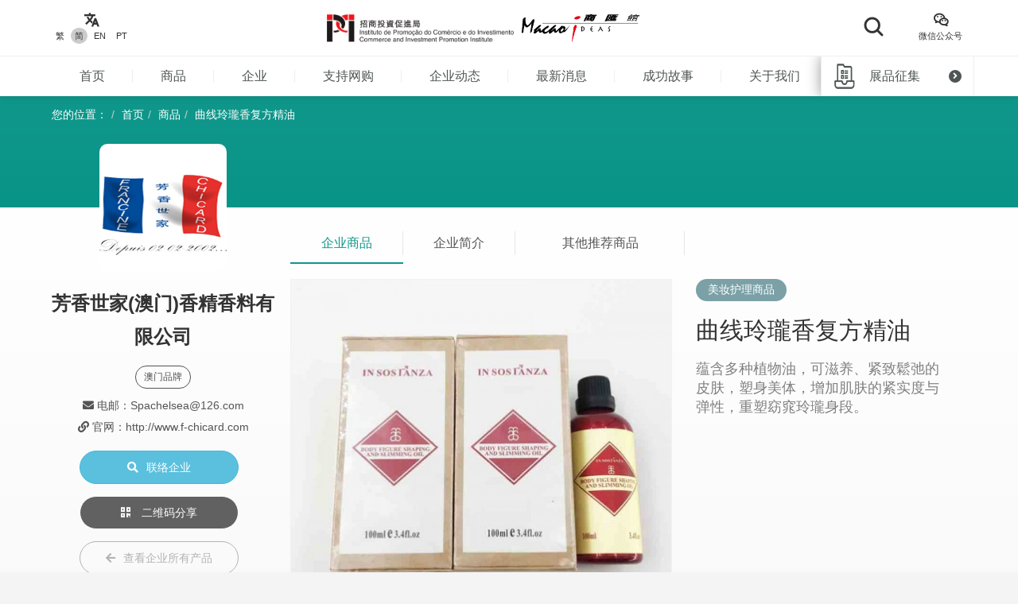

--- FILE ---
content_type: text/html; charset=UTF-8
request_url: https://macaoideas.ipim.gov.mo/cn/product/718
body_size: 12256
content:
<!DOCTYPE html>
<html lang="en" class="lang-cn page-product-detail ">
<head>
<meta charset="utf-8">
<meta http-equiv="X-UA-Compatible" content="IE=edge">
<meta name="viewport" content="width=device-width, initial-scale=1">
<title>曲线玲瓏香复方精油｜商汇馆</title>
<meta name="description" content="蕴含多种植物油，可滋养、紧致鬆弛的皮肤，塑身美体，增加肌肤的紧实度与弹性，重塑窈窕玲瓏身段。">
<meta name="author" content="商汇馆">
<meta name="robots" content="all"/>

<meta property="og:type" content="website"/>
<meta property="og:description" content="蕴含多种植物油，可滋养、紧致鬆弛的皮肤，塑身美体，增加肌肤的紧实度与弹性，重塑窈窕玲瓏身段。"/>
<meta property="og:image" content="https://macaoideas.ipim.gov.mo/uploads/product/202002285e5887ec5c49e.jpg"/>
<meta property="og:image:width" content="200"/>
<meta property="og:image:height" content="200"/>

<link rel="icon" href="https://macaoideas.ipim.gov.mo/themes/front/images/favicon/favicon-64x64.png" type="image/png">
<link href="https://macaoideas.ipim.gov.mo/themes/front/css/style.css?v=20240108" rel="stylesheet">
<link href="https://macaoideas.ipim.gov.mo/themes/front/css/responsive.css?release=20231229" rel="stylesheet">
<!--[if lt IE 9]>
<script src="https://macaoideas.ipim.gov.mo/themes/front/vendor/polyfill/html5shiv.min.js"></script>
<script src="https://macaoideas.ipim.gov.mo/themes/front/vendor/polyfill/respond.min.js"></script>
<![endif]-->
<script src="https://macaoideas.ipim.gov.mo/themes/admin/vendor/layui/layui.js"></script>
<script src="https://macaoideas.ipim.gov.mo/themes/front/vendor/jquery/3.5.0/jquery.min.js?v=1.1"></script>
<!--<script src="https://cdn.bootcdn.net/ajax/libs/jquery/3.5.0/jquery.min.js"></script>-->
</head>
<body>
<div class="wrapper">
  
  <div class="header">
    <div class="header-top clearfix">
      <div class="container flexbox">
          
        <!-- header-tools -->
        <div class="header-langs">
          <div class="item">
            <div class="icon"><i class="flaticon-translate"></i></div>
                        <div class="links">
                                          <a href="https://macaoideas.ipim.gov.mo/language/change/1?back=cn%2Fproduct%2F718" >繁</a>
                                          <a href="https://macaoideas.ipim.gov.mo/language/change/2?back=cn%2Fproduct%2F718" class="active">简</a>
                                          <a href="https://macaoideas.ipim.gov.mo/language/change/3?back=cn%2Fproduct%2F718" >EN</a>
                                          <a href="https://macaoideas.ipim.gov.mo/language/change/4?back=cn%2Fproduct%2F718" >PT</a>
                          </div>
                      </div>
        </div>
        
        <!-- logo -->
        <div class="logo">
          <a href="https://www.ipim.gov.mo/"><img src="https://macaoideas.ipim.gov.mo/themes/front/images/logo.png?v=1.1" alt="招商投資促進侷" class="img-responsive"></a>
          <a href="https://macaoideas.ipim.gov.mo/cn/home"><img src="https://macaoideas.ipim.gov.mo/themes/front/images/logo02.png?v=1.1" alt="商匯館" class="img-responsive"></a>
        </div>
        
        
        <div class="header-search">
          <!--<form action="https://macaoideas.ipim.gov.mo/cn/search" method="get">-->
              <!--<input type="hidden" name='csrf' value=696b72db01567>-->
            <div class="row">
              <!--<div class="col-md-1 col-sm-12 col-xs-12">-->
               <!-- <div class="dropdown search-box">
                  
              <!--    <button class="btn-block" type="button" id="search_type_dropdown" data-toggle="dropdown">-->
              <!--      <span class="pull-left search_type_text">产品</span>-->
              <!--      <i class="pull-right fas fa-angle-down"></i>-->
              <!--    </button>-->
                  
              <!--    <ul class="dropdown-menu">-->
              <!--      <li><a href="javascript:;" data-search-type-id="1" data-search-type-text="产品" class="header-search-trigger">产品</a></li>-->
              <!--      <li><a href="javascript:;" data-search-type-id="2" data-search-type-text="企业" class="header-search-trigger">企业</a></li>-->
              <!--    </ul>-->
              <!--  </div>-->
              <!--</div>-->
              <!--<div class="col-md-8 col-sm-12 col-xs-12">-->
              <!--  <input type="text" name="keyword" value="" placeholder="请输入关键字" class="text-box" required autocomplete="off">-->
              <!--</div>-->
              <div class="">
                <button class="btn btn-block btn-primary btn-search">
                  <i class="flaticon-search"></i>
                  <!--<span>搜索</span>-->
                </button>
              </div>
            </div>
            <!-- row -->
          <!--</form>-->
        </div>
        
        <div class="header-tools">
          <div class="item item-langs">
            <div class="icon"><i class="flaticon-translate"></i></div>
                        <div class="links">
                                          <a href="https://macaoideas.ipim.gov.mo/language/change/1?back=cn%2Fproduct%2F718" >繁</a>
                                          <a href="https://macaoideas.ipim.gov.mo/language/change/2?back=cn%2Fproduct%2F718" class="active">简</a>
                                          <a href="https://macaoideas.ipim.gov.mo/language/change/3?back=cn%2Fproduct%2F718" >EN</a>
                                          <a href="https://macaoideas.ipim.gov.mo/language/change/4?back=cn%2Fproduct%2F718" >PT</a>
                          </div>
                      </div>
          <!-- item -->
          <div class="item">
            <a data-toggle="modal" href="#popupQrcode">
                <div class="icon"><i class="flaticon-wechat"></i></div>
                <div class="links">微信公众号</div>
            </a>
          </div>
          <!--<div class="item">-->
          <!--  <div class="icon"><i class="fas fa-envelope"></i></div>-->
          <!--  <div class="links">-->
          <!--    <a data-toggle="modal" href="#subscription">EDM订阅</a>-->
          <!--  </div>-->
          <!--</div>-->
        </div>
        
      </div>
      <!-- container -->
    </div>
    <!-- header-top -->
    <div class="header-main clearfix">
      <div class="container container-menu">
        <ul id="leftMenu" class="menu">
          <li><a href="https://macaoideas.ipim.gov.mo/cn/home">首页</a></li>
          <li><a href="https://macaoideas.ipim.gov.mo/cn/category">商品</a></li>
          <li><a href="https://macaoideas.ipim.gov.mo/cn/company">企业</a></li>
          <li><a href="https://macaoideas.ipim.gov.mo/cn//company/14">支持网购</a></li>
          <li><a href="https://macaoideas.ipim.gov.mo/cn/dynamic">企业动态</a></li>
          <li><a href="https://macaoideas.ipim.gov.mo/cn/news">最新消息</a></li>
          <li><a href="https://macaoideas.ipim.gov.mo/cn/story">成功故事</a></li>
          <li><a href="https://macaoideas.ipim.gov.mo/cn/about">关于我们</a></li>
          
          <li>
              <a href="https://macaoideas.ipim.gov.mo/cn/vr" style="padding-top: 5px;padding-bottom: 5px;line-height: 20px;">
              <p>商汇馆展示中心</p><p class="kw-vr">（虚拟实景）</p>
              </a>
          </li>
        </ul>
        <!-- menu -->
        <a href="https://macaoideas.ipim.gov.mo/cn/exhibit" class="header-exhibits-link" title="展品征集">
          <span>展品征集</span>
          <span class="icon-circle-arrow"><i class="fas fa-angle-right"></i></span>
        </a>
        <!-- header-exhibits-link -->
      </div>
      
      <script>
        $(function(){
          var mw = 0
          function setShadow () {
            var $lis = $("#leftMenu li")
            // var mw = 0
            $lis.each(function(){
              mw += $(this).width()
            })
            var cw = $(".container-menu").width()
            
            if (mw >= cw - 190) {
              $("body").addClass('menu-shadow')
            } else {
              $("body").removeClass('menu-shadow')
            }
          }
          
          setShadow()
          
          $("#leftMenu").scroll(function(e){
            var sl = e.target.scrollLeft + $("#leftMenu").width() + 10
            if (sl >= mw) {
              $("body").removeClass('menu-shadow')
            } else {
              $("body").addClass('menu-shadow')
            }
          })
          $(window).resize(function(){
            mw = 0
            setShadow()
          })
        })
      </script>
      <!-- container -->
    </div>
    <!-- header-main -->
    <ul class="trigger-mobile">
      <li><a href="javascript:;" class="search-mobile-trigger"><i class="fas fa-search"></i></a></li>
      <li>
        <a href="javascript:;" class="menu-burger">
          <div class="bar1"></div>
          <div class="bar2"></div>
          <div class="bar3"></div>
        </a>
      </li>
    </ul>
    <!-- trigger-mobile -->
  </div>
  <!-- header -->
  <div class="header-mobile">
    <div class="popup-shadow"></div>
    <div class="main">
      <a href="javascript:;" class="f-close"><i class="fas fa-times"></i></a>
    </div>
  </div>
  <!-- header-mobile -->
  <div class="search-mobile">
    <div class="main">
      <!--<h2>搜索</h2>-->
      <div class="search-mobile-main">
        <form action="https://macaoideas.ipim.gov.mo/cn/search" method="get">
            <input type="hidden" name='csrf' value=696b72db01584>
          <div class="row">
            <div class="col-md-12 col-sm-12 col-xs-12">
              <!--
              <div class="dropdown search-box">
                <button class="btn-block" type="button" id="search_type_dropdown_mobile" data-toggle="dropdown">
                  <span class="pull-left search_type_text">产品</span>
                  <i class="pull-right fas fa-angle-down"></i>
                </button>
                <ul class="dropdown-menu">
                  <li><a href="javascript:;" data-search-type-id="1" data-search-type-text="产品" class="header-search-trigger">产品</a></li>
                  <li><a href="javascript:;" data-search-type-id="2" data-search-type-text="企业" class="header-search-trigger">企业</a></li>
                </ul>
              </div>
              -->
              <input type="hidden" name="search_type" class="search_type" value="1">
            </div>
            <div class="col-md-12 col-sm-12 col-xs-12">
              <input type="text" name="keyword" value="" placeholder="请输入关键字" class="text-box" required autocomplete="off">
            </div>
            <div class="col-md-12 col-sm-12 col-xs-12">
              <button class="btn btn-block btn-primary btn-search">
                <i class="flaticon-search"></i>
                <span>搜索</span>
              </button>
            </div>
          </div>
          <!-- row -->
        </form>
      </div>
      <!-- search-mobile-main -->
    </div>
    <a href="javascript:;" class="f-close"><i class="fas fa-times"></i></a>
  </div>
  <!-- search-mobile -->
  

  <div class="modal fade popup-qrcode" id="popupQrcode">
    <div class="modal-dialog">
      <div class="modal-content">
        <div class="modal-header">
          <button type="button" class="close" data-dismiss="modal"><i class="fas fa-times"></i></button>
          <h4 class="modal-title">微信公众号</h4>
        </div>
        <div class="modal-body">
          <div class="row">
            <!--<div class="col-md-6 col-xs-12">-->
            <div>
              <figure><img src="https://macaoideas.ipim.gov.mo/themes/front/images/qrcode/qrcode01.jpg" alt="" class="img-responsive"></figure>
              <br>
            </div>
            <!--贸促局要求隐藏-->
            <!-- col -->
            <!--<div class="col-md-6 col-xs-12">-->
            <!--  <figure><img src="https://macaoideas.ipim.gov.mo/themes/front/images/qrcode/qrcode02.jpg" alt="" class="img-responsive"></figure>-->
            <!--  <br>-->
            <!--</div>-->
            <!-- col -->
          </div>
          <!-- row -->
        </div>
      </div>
    </div>
  </div>
  <!-- Modal -->

  
  <div class="modal fade popup-qrcode" id="subscription">
    <div class="modal-dialog">
      <div class="modal-content">
        <div class="modal-header">
          <button type="button" class="close" data-dismiss="modal"><i class="fas fa-times"></i></button>
          <h4 class="modal-title">EDM订阅</h4>
        </div>
        <div class="modal-body" style="text-align:left">
          <div class="row form-box">
            <div class="col-md-12 col-xs-12">
              <div class="form-group required">
                <label>電郵地址</label>
                <div class="row">
                  <div class="col-md-12 col-xs-12"><input id="mail" type="text" required="" name="mail" value="" class="form-control" placeholder="請輸入郵箱地址"></div>
                </div>
                <!-- row -->
              </div>
            </div>
          </div>
          <label id="tips" style="color:red;text-align:center"></label>
          <div style="margin-top:0rem" class="form-box-btn-area text-center mt-4">
            <button id="subscribe" type="button" class="btn btn-default btn-primary btn-sm">訂閱</button>
            <!-- <button id="unsubscribe" type="button" class="btn btn-default btn-primary btn-sm">取消訂閱</button> -->
            <a id="unsubscribe" href="#" style="color:#b6b6b6;position: absolute;padding-left: 130px;padding-top: 8px;">取消訂閱</a>
          </div>
        </div>
      </div>
    </div>
  </div>
  <!-- Modal -->

<script type="text/javascript" charset="utf-8">
  $(document).ready(function(){
    $(".header-search .btn-search").click(function(){
      $(".search-mobile").show()
    })
    $(".search-mobile .f-close").unbind('click').click(function(){
      $(".search-mobile").hide();
    });
      
    $("#subscribe").click(function() {
      $("#tips").text("");
      if(!$("#mail").val()) {
        $("#tips").text("請輸入郵箱地址");
        return;
      }
      $.ajax({
          url:"/subscribe/subscribe",
          type:"POST",
          dataType : 'json',
          data: {mail:$("#mail").val()},
          success:(data)=>{
              console.log(data);
              $("#tips").text(data.msg);
          }
      });
    });

    $("#unsubscribe").click(function() {
      $("#tips").text("");
      if(!$("#mail").val()) {
        $("#tips").text("請輸入郵箱地址");
        return;
      }
      $.ajax({
          url:"/subscribe/unsubscribe",
          type:"POST",
          dataType : 'json',
          data: {mail:$("#mail").val()},
          success:(data)=>{
              console.log(data);
              $("#tips").text(data.msg);
          }
      });
    });
  });
</script>
<div class="top-wrap">
<div class="container">
  <ol class="breadcrumb">
    <li>您的位置：</li>
    <li><a href="https://macaoideas.ipim.gov.mo/cn/home">首页</a></li>
    <li><a href="https://macaoideas.ipim.gov.mo/cn/category">商品</a></li>
    <li><a href="#">曲线玲瓏香复方精油</a></li>
  </ol>
  <!-- breadcrumb -->
</div>
</div>
<!-- container -->

<div class="product-detail-section clearfix">
  <div class="container clearfix">
    <div class="flexbox flex-start detail-info">
        <!-- product-main-pic -->
    <script>
        console.log({"company_id":"109","company_name":"\u82b3\u9999\u4e16\u5bb6(\u6fb3\u95e8)\u9999\u7cbe\u9999\u6599\u6709\u9650\u516c\u53f8","company_phone":"15363763818 \/ 63763818","company_email":"Spachelsea@126.com","company_fax":"www.joinins.com","company_website":"http:\/\/www.f-chicard.com","company_introduction":"\u82b3\u9999\u4e16\u5bb6\uff08\u6fb3\u95e8\uff09\u9999\u7cbe\u9999\u6599\u6709\u9650\u516c\u53f8\u548c\u82b3\u9999\u4e16\u5bb6\uff08\u4e0a\u6d77\uff09\u9999\u7cbe\u9999\u6599\u6709\u9650\u516c\u53f8\u662f\u540c\u5c5e\u6cd5\u56fd\u7684IEM\u96c6\u56e2\uff0c\u516c\u53f8\u96c6\u4e13\u4e1a\u751f\u4ea7\u3001\u5f00\u53d1\u3001\u52a0\u5de5\u3001\u7ecf\u8425\u5404\u7c7b\u9ad8\u8d28\u91cf\u7684\u82b3\u9999\u690d\u7269\u7cbe\u6cb9\u539f\u6599\uff0c\u82b3\u9999\u88fd\u54c1\u53ca\u98df\u54c1\u5929\u7136\u9999\u6599\uff08\u7cbe\u6cb9\u3001\u9999\u5b50\u5170\u8c46\uff09\u3001\u5404\u7c7b\u82b3\u9999","content":"<p>\u82b3\u9999\u4e16\u5bb6\uff08\u6fb3\u95e8\uff09\u9999\u7cbe\u9999\u6599\u6709\u9650\u516c\u53f8\u548c\u82b3\u9999\u4e16\u5bb6\uff08\u4e0a\u6d77\uff09\u9999\u7cbe\u9999\u6599\u6709\u9650\u516c\u53f8\u662f\u540c\u5c5e\u6cd5\u56fd\u7684IEM\u96c6\u56e2\uff0c\u516c\u53f8\u96c6\u4e13\u4e1a\u751f\u4ea7\u3001\u5f00\u53d1\u3001\u52a0\u5de5\u3001\u7ecf\u8425\u5404\u7c7b\u9ad8\u8d28\u91cf\u7684\u82b3\u9999\u690d\u7269\u7cbe\u6cb9\u539f\u6599\uff0c\u82b3\u9999\u88fd\u54c1\u53ca\u98df\u54c1\u5929\u7136\u9999\u6599\uff08\u7cbe\u6cb9\u3001\u9999\u5b50\u5170\u8c46\uff09\u3001\u5404\u7c7b\u82b3\u9999<\/p>","company_main_image":"uploads\/company\/202002265e563bfd61e0b.jpg"})
        console.log([{"id":"2451","category_id":"12","company_id":"261","main_image":"uploads\/product\/20250716687778b592fee.jpg","macau_relation":"2","made_macau":null,"design_macau":null,"designer_name":null,"brand_macau":null,"market_macau":null,"has_award":null,"award_other":null,"view_num":"3313","sort_order":"0","stock_status":"1","status":"1","updated_at":"2025-08-13 17:09:59","created_at":"2025-07-16 18:02:08","title":"\u653e\u677e\u5e73\u8861\u62a4\u9aee\u7d20 500ml","introduction":"\u6df1\u5c42\u6ecb\u6da6\u5e76\u5728\u5934\u9aee\u4e0a\u5f62\u6210\u4fdd\u62a4\u5c42\uff0c\u6dfb\u52a0\u4e86\u690d\u7269\u7cbe\u6cb9\uff0c\u6539\u5584\u9aee\u8d28\u6bdb\u8e81\u53ca\u5206\u5c94\uff0c\u6709\u5982\u7f6e\u8eab\u4e8e\u5927\u81ea\u7136\u7684\u653e\u677e\u3001\u5e73\u9759\uff0c\u7528\u5fc3\u611f\u89c9\u5b89\u5b81\u606c\u9759\u7684\u65f6\u523b\u3002","company_name":"\u5361\u5a1c\u96c6\u56e2\u6709\u9650\u516c\u53f8","status_format":"<span class=\"layui-badge layui-bg-green\">\u555f\u7528<\/span>"},{"id":"715","category_id":"12","company_id":"109","main_image":"uploads\/product\/202002285e5887ad7b8f9.jpg","macau_relation":"2","made_macau":null,"design_macau":null,"designer_name":null,"brand_macau":null,"market_macau":null,"has_award":null,"award_other":null,"view_num":"18832","sort_order":"0","stock_status":"1","status":"1","updated_at":"2021-07-19 12:03:43","created_at":"2020-02-28 11:23:08","title":"\u8377\u8377\u82ad\u6cb9","introduction":"\u8377\u8377\u5df4\u6cb9\u5177\u6709\u6781\u4f73\u7684\u7a33\u5b9a\u6027\u548c\u5ef6\u5c55\u6027\uff0c\u65e0\u4efb\u4f55\u5473\u9053\u4e14\u6cb9\u8d28\u8f7b\u6ed1\u3002\u5bf9\u76ae\u80a4\u6709\u6ecb\u517b\u4fdd\u6e7f\u7684\u529f\u6548\uff0c\u80fd\u4f7f\u76ae\u80a4\u53d8\u5f97\u67d4\u8f6f\u6709\u5f39\u6027\uff1b\u4e26\u4e14\u5bf9\u4e7e\u71e5\u7684\u5934\u76ae\u548c\u5934\u9aee\u90fd\u5f88\u6709\u597d\u5904\uff0c\u4f7f\u5934\u9aee\u66f4\u5bb9\u6613\u68b3\u7406\u3002","company_name":"\u82b3\u9999\u4e16\u5bb6(\u6fb3\u95e8)\u9999\u7cbe\u9999\u6599\u6709\u9650\u516c\u53f8","status_format":"<span class=\"layui-badge layui-bg-green\">\u555f\u7528<\/span>"},{"id":"1041","category_id":"12","company_id":"135","main_image":"uploads\/product\/202107306103bf6256a38.jpg","macau_relation":"2","made_macau":null,"design_macau":null,"designer_name":null,"brand_macau":null,"market_macau":null,"has_award":null,"award_other":null,"view_num":"19083","sort_order":"0","stock_status":"1","status":"1","updated_at":"2021-07-30 16:59:16","created_at":"2020-02-28 15:49:15","title":"\u624b\u5de5\u7682","introduction":"\u624b\u5de5\u7682","company_name":"\u6fb3\u95e8\u88fd\u7682\u6709\u9650\u516c\u53f8","status_format":"<span class=\"layui-badge layui-bg-green\">\u555f\u7528<\/span>"},{"id":"736","category_id":"12","company_id":"110","main_image":"uploads\/product\/202002285e588a9fda88d.jpg","macau_relation":"2","made_macau":null,"design_macau":null,"designer_name":null,"brand_macau":null,"market_macau":null,"has_award":null,"award_other":null,"view_num":"14964","sort_order":"0","stock_status":"1","status":"1","updated_at":"2021-07-19 12:02:08","created_at":"2020-02-28 11:35:49","title":"\u8336\u6811\u7cbe\u6cb9","introduction":"\u8336\u6811\u7cbe\u6cb9\uff0c\u662f\u6fb3\u6d32\u4f20\u8bf4\u4e2d\u8457\u540d\u7684\u808c\u80a4\u6cbb\u7597\u7528\u54c1\u3002\u4f5c\u7528\u4e8e\u7c89\u523a\u3001\u75d8\u75d8\u808c\u80a4\u6709\u76f8\u5f53\u4e0d\u9519\u7684\u6539\u5584\u53ca\u51c0\u5316\u4f5c\u7528\u3002\u76ee\u524d\u6fb3\u6d32\u8336\u6811\u6cb9\u88ab\u5e7f\u6cdb\u5730\u7528\u4e8e\u5316\u5986\u54c1\u3001\u76e5\u6d17\u7528\u54c1\u3002","company_name":"\u827a\u5929\u4f01\u4e1a\u9999\u6d77\u5cb8\u9999\u85b0\u5bb6\u65cf","status_format":"<span class=\"layui-badge layui-bg-green\">\u555f\u7528<\/span>"},{"id":"2120","category_id":"12","company_id":"227","main_image":"uploads\/product\/2024051766470234d2113.jpg","macau_relation":"2","made_macau":null,"design_macau":null,"designer_name":null,"brand_macau":null,"market_macau":null,"has_award":null,"award_other":null,"view_num":"6141","sort_order":"0","stock_status":"1","status":"1","updated_at":"2024-05-17 15:10:11","created_at":"2024-05-17 15:07:27","title":"\u827e\u8349\u9999\u8305\u7682","introduction":"\u624b\u5de5\u7682\u4ee5\u4eba\u624b\u5236\u4f5c\uff0c\u9009\u7528\u5929\u7136\u539f\u6750\u6599\uff0c\u5927\u90e8\u4efd\u4ea7\u54c1\u542b\u6709\u690d\u7269\u6cb9\u53ca\u690d\u7269\u7cb9\u53d6\u6210\u4efd\u3002\u624b\u5de5\u7682\u5236\u4f5c\u7684\u8fc7\u7a0b\u4e2d\u4ea7\u751f\u7684\u7518\u6cb9\u662f\u808c\u80a4\u7684\u5929\u7136\u4fdd\u6e7f\u5242\uff0c\u6e29\u548c\u6ecb\u6da6\uff0c\u4e0d\u4f24\u76ae\u80a4\u3002","company_name":"\u4e50\u513f\u751f\u6d3b","status_format":"<span class=\"layui-badge layui-bg-green\">\u555f\u7528<\/span>"},{"id":"2122","category_id":"12","company_id":"227","main_image":"uploads\/product\/202405176647036e65666.jpg","macau_relation":"2","made_macau":null,"design_macau":null,"designer_name":null,"brand_macau":null,"market_macau":null,"has_award":null,"award_other":null,"view_num":"6662","sort_order":"0","stock_status":"1","status":"1","updated_at":"2024-05-17 15:13:46","created_at":"2024-05-17 15:12:41","title":"\u91d1\u76cf\u82b1\u7682","introduction":"\u624b\u5de5\u7682\u4ee5\u4eba\u624b\u5236\u4f5c\uff0c\u9009\u7528\u5929\u7136\u539f\u6750\u6599\uff0c\u5927\u90e8\u4efd\u4ea7\u54c1\u542b\u6709\u690d\u7269\u6cb9\u53ca\u690d\u7269\u7cb9\u53d6\u6210\u4efd\u3002\u624b\u5de5\u7682\u5236\u4f5c\u7684\u8fc7\u7a0b\u4e2d\u4ea7\u751f\u7684\u7518\u6cb9\u662f\u808c\u80a4\u7684\u5929\u7136\u4fdd\u6e7f\u5242\uff0c\u6e29\u548c\u6ecb\u6da6\uff0c\u4e0d\u4f24\u76ae\u80a4\u3002","company_name":"\u4e50\u513f\u751f\u6d3b","status_format":"<span class=\"layui-badge layui-bg-green\">\u555f\u7528<\/span>"},{"id":"750","category_id":"12","company_id":"110","main_image":"uploads\/product\/202002285e588d275fb3d.jpg","macau_relation":"2","made_macau":null,"design_macau":null,"designer_name":null,"brand_macau":null,"market_macau":null,"has_award":null,"award_other":null,"view_num":"16087","sort_order":"0","stock_status":"1","status":"1","updated_at":"2021-07-19 12:02:47","created_at":"2020-02-28 11:46:39","title":"\u5c71\u8336\u7c7d\u6cb9\u8425\u517b\u6d17\u9aee\u6c34","introduction":"\u6e05\u6d01\u7684\u540c\u65f6\uff0c\u6109\u60a6\u7684\u8349\u672c\u82b1\u9999\u7e08\u7ed5\u8033\u7554\uff0c\u5f00\u53c9\u3001\u65e0\u5149\u6cfd\u3001\u6bdb\u8e81\u3001\u6613\u65ad\u7b49\u9aee\u4e1d\u95ee\u9898\u5728\u7cbe\u6cb9\u7684\u82ac\u82b3\u4e2d\u6062\u5fa9\u5f39\u6027\u3001\u6da6\u6cfd\u3001\u67d4\u987a\u3002 \u9069\u7528\u6240\u6709\u53d1\u8d28\u3002","company_name":"\u827a\u5929\u4f01\u4e1a\u9999\u6d77\u5cb8\u9999\u85b0\u5bb6\u65cf","status_format":"<span class=\"layui-badge layui-bg-green\">\u555f\u7528<\/span>"},{"id":"1972","category_id":"12","company_id":"205","main_image":"uploads\/product\/20230617648c8a9e1ac54.jpg","macau_relation":"1,2","made_macau":null,"design_macau":null,"designer_name":null,"brand_macau":null,"market_macau":null,"has_award":null,"award_other":null,"view_num":"7707","sort_order":"0","stock_status":"1","status":"1","updated_at":"2023-06-17 00:20:02","created_at":"2023-06-17 00:13:39","title":"\u65c5\u884c\u591a\u6548\u6eda\u73e0\u7cbe\u6cb9","introduction":"\u7cbe\u795e\u4e0d\u632f\u3001\u547c\u5438\u4e0d\u7545    \u5934\u6655\u5455\u5fc3\u3001\u80a0\u80c3\u7ffb\u6eda    \u868a\u866b\u53ee\u54ac\u3001\u866b\u87a8\u8fc7\u654f    \u808c\u8089\u9178\u75db\u3001\u78b0\u649e\u7600\u9752","company_name":"\u7ef4\u521b\u6295\u8d44\u6709\u9650\u516c\u53f8","status_format":"<span class=\"layui-badge layui-bg-green\">\u555f\u7528<\/span>"},{"id":"2445","category_id":"12","company_id":"261","main_image":"uploads\/product\/202507166877764d033a1.jpg","macau_relation":"2","made_macau":null,"design_macau":null,"designer_name":null,"brand_macau":null,"market_macau":null,"has_award":null,"award_other":null,"view_num":"3196","sort_order":"0","stock_status":"1","status":"1","updated_at":"2025-08-13 17:04:14","created_at":"2025-07-16 17:51:08","title":"\u6109\u60a6\u8eab\u4f53\u4fdd\u6e7f\u4e73 500ml","introduction":"\u6ecb\u6da6\u3001\u4fdd\u6e7f\u4e0d\u4e7e\u71e5\uff0c\u6dfb\u52a0\u4e86\u690d\u7269\u7cbe\u6cb9\uff0c\u9501\u4f4f\u8eab\u4f53\u6c34\u4efd\u6ecb\u517b\u808c\u80a4\uff0c\u5e26\u7740\u6109\u60a6\u53ca\u632f\u594b\u8fce\u63a5\u65b0\u7684\u4e00\u5929\u3002","company_name":"\u5361\u5a1c\u96c6\u56e2\u6709\u9650\u516c\u53f8","status_format":"<span class=\"layui-badge layui-bg-green\">\u555f\u7528<\/span>"},{"id":"1350","category_id":"12","company_id":"135","main_image":"uploads\/product\/202107306103bf38a7c34.jpg","macau_relation":"2","made_macau":null,"design_macau":null,"designer_name":null,"brand_macau":null,"market_macau":null,"has_award":null,"award_other":null,"view_num":"15890","sort_order":"0","stock_status":"1","status":"1","updated_at":"2021-07-30 16:58:35","created_at":"2020-05-20 11:04:05","title":"\u624b\u5de5\u7682","introduction":"\u624b\u5de5\u7682","company_name":"\u6fb3\u95e8\u88fd\u7682\u6709\u9650\u516c\u53f8","status_format":"<span class=\"layui-badge layui-bg-green\">\u555f\u7528<\/span>"},{"id":"2219","category_id":"12","company_id":"233","main_image":"uploads\/product\/2024082666cc4b803da12.jpg","macau_relation":"2","made_macau":null,"design_macau":null,"designer_name":null,"brand_macau":null,"market_macau":null,"has_award":null,"award_other":null,"view_num":"5730","sort_order":"0","stock_status":"1","status":"1","updated_at":"2024-08-26 17:33:17","created_at":"2024-08-26 17:31:37","title":"\u52a8\u611f\u9b45\u529b - \u67d1\u6a58\u82b3\u9999\u8c03\u9999\u6c34","introduction":"\u5c11\u5e74\u65f6\u8fd0\u52a8\u7684\u8bb0\u5fc6\u662f\u9a91\u81ea\u884c\u8f66\u3001\u7fbd\u6bdb\u7403\u3001\u8e22\u8db3\u7403\u548c\u8e22\u6bfd\u5b50\uff0c\u8fd9\u8d4b\u4e88\u8c03\u9999\u5e08\u7b80\u7ea6\uff0c\u6d3b\u529b\u7115\u53d1\uff0c\u7cbe\u529b\u5145\u6c9b\uff0c\u548c\u6e05\u723d\u611f\u7684\u60f3\u50cf\uff0c\u521b\u9020\u51fa\u8fd9\u6b3e\u5177\u52a8\u611f\u7684\u9999\u6c34\u3002","company_name":"\u82ac\u59ae\u4e00\u4eba\u6709\u9650\u516c\u53f8","status_format":"<span class=\"layui-badge layui-bg-green\">\u555f\u7528<\/span>"},{"id":"730","category_id":"12","company_id":"109","main_image":"uploads\/product\/202002285e58898e626fa.jpg","macau_relation":"2","made_macau":null,"design_macau":null,"designer_name":null,"brand_macau":null,"market_macau":null,"has_award":null,"award_other":null,"view_num":"14881","sort_order":"0","stock_status":"1","status":"1","updated_at":"2021-07-19 12:03:53","created_at":"2020-02-28 11:31:23","title":"\u795e\u91c7\u7f8e\u76ee\u590d\u65b9\u7cbe\u6cb9","introduction":"\u9009\u7528\u591a\u79cd\u7cbe\u6cb9\u8c03\u914d\u800c\u6210\uff0c\u6c14\u5473\u4f4e\u6c89\u53c8\u4e0d\u5931\u6e05\u9999\uff1b\u7528\u4e8e\u76ae\u80a4\u72b9\u5982\u6d93\u6d93\u7684\u7ec6\u6d41\u6e29\u6da6\u5475\u62a4\u8457\u8106\u5f31\u7684\u773c\u5468\u808c\u80a4\uff0c\u4ee4\u773c\u90e8\u91cd\u73b0\u660e\u5a9a\u7d27\u81f4\u5149\u5f69\u3002","company_name":"\u82b3\u9999\u4e16\u5bb6(\u6fb3\u95e8)\u9999\u7cbe\u9999\u6599\u6709\u9650\u516c\u53f8","status_format":"<span class=\"layui-badge layui-bg-green\">\u555f\u7528<\/span>"},{"id":"2487","category_id":"12","company_id":"266","main_image":"uploads\/product\/2025102168f6e3fe8ba2b.jpg","macau_relation":"1","made_macau":null,"design_macau":null,"designer_name":null,"brand_macau":null,"market_macau":null,"has_award":null,"award_other":null,"view_num":"3130","sort_order":"0","stock_status":"1","status":"1","updated_at":"2025-12-09 15:38:08","created_at":"2025-10-20 17:02:15","title":"\u6fb3\u9732\u9999\u6291\u83cc\u53ca\u62a4\u80a4\u6d17\u624b\u6db2","introduction":"\u6709\u6548\u6291\u523699.9%\u624b\u90e8\u5e38\u89c1\u7ec6\u83cc\u3002\u5475\u62a4\u5a07\u5ae9\u624b\u90e8\u808c\u80a4\uff0c\u542b\u591a\u91cd\u6ecb\u6da6\u914d\u65b9\uff0c\u52a0\u500d\u5475\u62a4\uff0c\u62b5\u5fa1\u4e7e\u71e5\u3002\u8d77\u6ce1\u901f\u5ea6\u5feb\uff0c\u6ce1\u6cab\u7ec6\u817b\u4e30\u5bcc\u4e14\u6613\u51b2\u51c0\uff0c\u6d17\u540e\u624b\u611f\u6e05\u723d\uff0c \u6e29\u548c\u6d01\u51c0\u624b\u90e8\u808c\u80a4\u3002","company_name":"\u524d\u5ef6\u73af\u5883\u79d1\u6280\uff08\u6fb3\u95e8\uff09\u6709\u9650\u516c\u53f8","status_format":"<span class=\"layui-badge layui-bg-green\">\u555f\u7528<\/span>"},{"id":"1767","category_id":"12","company_id":"183","main_image":"uploads\/product\/2021122161c14d465c9d6.jpg","macau_relation":"2","made_macau":null,"design_macau":null,"designer_name":null,"brand_macau":null,"market_macau":null,"has_award":null,"award_other":null,"view_num":"13012","sort_order":"0","stock_status":"1","status":"1","updated_at":"2021-12-21 11:50:17","created_at":"2021-12-21 11:25:26","title":"\u827e\u8349\u6d88\u708e\u6d01\u818f\u6db2","introduction":"\u827e\u8349\u6d88\u708e\u6d01\u818f\u6db2","company_name":"\u4e94\u6708\u6c90\u82d4\u5929\u7136\u751f\u6d3b\u7528\u54c1","status_format":"<span class=\"layui-badge layui-bg-green\">\u555f\u7528<\/span>"},{"id":"2505","category_id":"12","company_id":"268","main_image":"uploads\/product\/2025102068f5ff959d254.jpg","macau_relation":"2","made_macau":null,"design_macau":null,"designer_name":null,"brand_macau":null,"market_macau":null,"has_award":null,"award_other":null,"view_num":"3294","sort_order":"0","stock_status":"1","status":"1","updated_at":"2025-12-09 16:26:18","created_at":"2025-10-20 17:23:18","title":"\u6405\u6253\u4e73\u6728\u679c\u8eab\u4f53\u6da6\u80a4\u971c\u201c\u85b0\u8863\u8349\u67e0\u6aac\u201d","introduction":"\u8fd9\u662f\u4e00\u6b3e\u6df1\u5c42\u4fdd\u6e7f\u3001\u7115\u53d1\u6d3b\u529b\u7684\u8eab\u4f53\u4fdd\u6e7f\u971c\u3002\u9ad8\u6d53\u5ea6\u7684\u8102\u80aa\u9178\u548c\u7ef4\u751f\u7d20\u4f7f\u4e73\u6728\u679c\u6cb9\u6210\u4e3a\u8f6f\u5316\u76ae\u80a4\u7684\u7406\u60f3\u5316\u5986\u54c1\u6210\u5206\u3002\u4e73\u6728\u679c\u6cb9\u5177\u6709\u6297\u53d1\u708e\u548c\u6cbb\u7597\u529f\u6548\u3002\u4e3a\u4e86\u83b7\u5f97\u989d\u5916\u7684\u597d\u5904\uff0c\u6211\u4eec\u4e5f\u5728\u8fd9\u4e2a\u98df\u8c31\u4e2d\u4f7f\u7528\u6930\u5b50\u6cb9\u3001\u916a\u68a8\u6cb9\u548c\u674f\u4ec1\u6cb9\u3002","company_name":"Lyllon\u6709\u9650\u516c\u53f8","status_format":"<span class=\"layui-badge layui-bg-green\">\u555f\u7528<\/span>"}])
    </script>
        <div class="product-top-info">
          <div class="cover" style="background-image: url('https://macaoideas.ipim.gov.mo/uploads/company/202002265e563bfd61e0b.jpg')"></div>
          <div class="info-wrap">
          <div class="company-area">
            <h2><strong>芳香世家(澳门)香精香料有限公司</strong></h2>
                        <div class="tags hidden-xs">
                                          <span>澳门品牌</span>
                                        </div>
            <!-- tags -->
                        <!--<p>电话：15363763818 / 63763818</p>-->
            <!--<p>电邮：Spachelsea@126.com</p>-->
            <!---->
            <!--  <p>官网：http://www.f-chicard.com</p>-->
            <!---->
          </div>
          <!-- product-market -->
          <!--<div class="btn-area">-->
          <!--  <p><a href="https://macaoideas.ipim.gov.mo/cn/company/view/109" class="btn btn-primary-style02"><i class="fas fa-building"></i>访问企业主页</a></p>-->
          <!--  <p><a href="https://macaoideas.ipim.gov.mo/cn/company_contact/index/718" class="btn btn-info"><i class="fas fa-search"></i>联络企业</a></p>-->
          <!--</div>-->
              <ul class="enterprise-contact">
                <li style="display: none"><i class="fas fa-phone"></i> 电话：</li>
                                <li><i class="fas fa-envelope"></i> 电邮：Spachelsea@126.com</li>
                                                <li class="link"><i class="fas fa-link"></i> 官网：<a href="http://www.f-chicard.com" target="_blank">http://www.f-chicard.com</a></li>
                              </ul>
              <div class="btn-area">
                                <a href="javascript:;" class="btn btn-disabled hidden"><i class="fas fa-file-pdf"></i> 暂无企业 </a>
                                <p>
                <a href="https://macaoideas.ipim.gov.mo/cn/company_contact/enterprise/109" class="btn btn-info"><i class="fas fa-search"></i>联络企业</a></p>
                <p><a data-toggle="modal" href="#pageQrcode" class="btn btn-outline-white"><i class="fas fa-qrcode"></i> 二维码分享</a></p>
                <p class="hidden-xs">
                <a style="margin-top:0" href="https://macaoideas.ipim.gov.mo/cn/company/view/109" class="btn btn-outline-gray"><i class="fas fa-arrow-left"></i>查看企业所有产品</a>
                </p>
                                
              </div>
              <div class="company-link">
                                                                
              </div><!--company-link-->
              <div class="h5-vs visible-xs">
                <div class="product-category clearfix">
                    <div class="pull-left">
                      <span>美妆护理商品</span>
                    </div>
                </div>
                                <div class="tags">
                                                      <span>澳门品牌</span>
                                                    </div>
                              </div>
            </div>
          <!-- btn-area -->
        </div><!-- product-top-info -->
        
        <div class="flex-1">
            
          <div class="super-link-box super-link-box-style02 mt-2">
            <ul class="row">
              <li class="col-md-2 col-xs-4 active"><a href="#detailContent" data-toggle="tab">企业商品</a></li>
              <li class="col-md-2 col-xs-4"><a href="#companyContent" data-toggle="tab">企业简介</a></li>
              <li class="col-md-3 col-xs-4">
                  <a class="link-like" href="#guessYouLike">其他推荐商品</a>
              </li>
            </ul>
          </div>
          
          <div class="tab-content">
            <div class="tab-pane active" id="detailContent">
            <p class="visible-xs">
            <a class="link-company" href="https://macaoideas.ipim.gov.mo/cn/company/view/109"><i class="fas fa-arrow-left"></i> 查看企业所有产品</a>
            </p>
              <!-- super-link-box -->
              <div class="flexbox flex-start mt-2 detail-content">
                <div class="product-main-pic">
                                    <a href="https://macaoideas.ipim.gov.mo/uploads/product/202002285e5887ec5c49e.jpg" data-lightbox="image-zoomout" data-title="曲线玲瓏香复方精油">
                    <img src="https://macaoideas.ipim.gov.mo/uploads_thumb/product/202002285e5887ec5c49e_480X480.jpg" alt="曲线玲瓏香复方精油" class="img-responsive">
                    <i class="fas fa-search-plus"></i>
                  </a>
                </div>
                <div class="flex-1 info">
                  <div class="product-category clearfix hidden-xs">
                    <div class="pull-left">
                      <span>美妆护理商品</span>
                    </div>
                  </div>
                  <!-- product-category -->
                  <h2>曲线玲瓏香复方精油</h2>
                  <!-- h2 -->
                  <div class="product-summary">蕴含多种植物油，可滋养、紧致鬆弛的皮肤，塑身美体，增加肌肤的紧实度与弹性，重塑窈窕玲瓏身段。</div>
                  <!-- product-summary -->
                  <div class="product-market"></div>
                  
                  </div>
                  
                </div>
              
              <!--<div class="super-link-box mt-2">-->
              <!--  <div class="row">-->
              <!--    <div class="col-md-6 col-xs-6"><a href="#productContent" class="active">產品詳情</a></div>-->
              <!--    -->
              <!--    <div class="col-md-6 col-xs-6"><a href="#guessYouLike">您可能喜歡</a></div>-->
              <!--    -->
              <!--  </div>-->
              <!--</div>-->
              
    
              <div class="single-box mt-6" id="productContent">
                <p>蕴含多种植物油，可滋养、紧致鬆弛的皮肤，塑身美体，增加肌肤的紧实度与弹性，重塑窈窕玲瓏身段。</p><p>产品成分：山茶籽油、霍霍巴籽油、葡萄柚果皮油、欧刺柏果油、茴香油、地中海柏木油</p><p>产品用法：请先做皮试后再使用。清洁肌肤后，取8-10ml精油涂在身体皮肤按摩至吸收。</p><p>注意事项：1、不可內服。2、避免接触眼四周。3、孕妇、婴幼儿、高血压、肾病、癲痛、皮肤破损者勿用、肌肤敏感者、皮试合格后方可使用。4.密封、避光、常温储存。</p><p><br/></p>              </div>
              
                
                            <div class="product-bottom mt-6" id="guessYouLike">
                <div class="subpage-title text-center">其他推荐商品</div>
                <!-- subpage-title -->
                <div class="list-layout-style02">
                  <div class="product-swiper">
                    <div class="swiper-wrapper">
                                                                  <div class="swiper-slide">
                        <a href="https://macaoideas.ipim.gov.mo/cn/product/2451" class="item mt-2">
                          <figure><img src="https://macaoideas.ipim.gov.mo/uploads_thumb/product/20250716687778b592fee_218X218.jpg" alt="放松平衡护髮素 500ml" class="img-responsive"></figure>
                          <h6>放松平衡护髮素 500ml</h6>
                          <div class="main">
                            <h5>放松平衡护髮素 500ml</h5>
                            <div class="enterprise-name">卡娜集团有限公司</div>
                            <div class="more"><span>查看商品 <i class="fas fa-external-link-alt"></i></span></div>
                          </div>
                        </a>
                      </div>
                                                                  <div class="swiper-slide">
                        <a href="https://macaoideas.ipim.gov.mo/cn/product/715" class="item mt-2">
                          <figure><img src="https://macaoideas.ipim.gov.mo/uploads_thumb/product/202002285e5887ad7b8f9_218X218.jpg" alt="荷荷芭油" class="img-responsive"></figure>
                          <h6>荷荷芭油</h6>
                          <div class="main">
                            <h5>荷荷芭油</h5>
                            <div class="enterprise-name">芳香世家(澳门)香精香料有限公司</div>
                            <div class="more"><span>查看商品 <i class="fas fa-external-link-alt"></i></span></div>
                          </div>
                        </a>
                      </div>
                                                                  <div class="swiper-slide">
                        <a href="https://macaoideas.ipim.gov.mo/cn/product/1041" class="item mt-2">
                          <figure><img src="https://macaoideas.ipim.gov.mo/uploads_thumb/product/202107306103bf6256a38_218X218.jpg" alt="手工皂" class="img-responsive"></figure>
                          <h6>手工皂</h6>
                          <div class="main">
                            <h5>手工皂</h5>
                            <div class="enterprise-name">澳门製皂有限公司</div>
                            <div class="more"><span>查看商品 <i class="fas fa-external-link-alt"></i></span></div>
                          </div>
                        </a>
                      </div>
                                                                  <div class="swiper-slide">
                        <a href="https://macaoideas.ipim.gov.mo/cn/product/736" class="item mt-2">
                          <figure><img src="https://macaoideas.ipim.gov.mo/uploads_thumb/product/202002285e588a9fda88d_218X218.jpg" alt="茶树精油" class="img-responsive"></figure>
                          <h6>茶树精油</h6>
                          <div class="main">
                            <h5>茶树精油</h5>
                            <div class="enterprise-name">艺天企业香海岸香薰家族</div>
                            <div class="more"><span>查看商品 <i class="fas fa-external-link-alt"></i></span></div>
                          </div>
                        </a>
                      </div>
                                                                  <div class="swiper-slide">
                        <a href="https://macaoideas.ipim.gov.mo/cn/product/2120" class="item mt-2">
                          <figure><img src="https://macaoideas.ipim.gov.mo/uploads_thumb/product/2024051766470234d2113_218X218.jpg" alt="艾草香茅皂" class="img-responsive"></figure>
                          <h6>艾草香茅皂</h6>
                          <div class="main">
                            <h5>艾草香茅皂</h5>
                            <div class="enterprise-name">乐儿生活</div>
                            <div class="more"><span>查看商品 <i class="fas fa-external-link-alt"></i></span></div>
                          </div>
                        </a>
                      </div>
                                                                  <div class="swiper-slide">
                        <a href="https://macaoideas.ipim.gov.mo/cn/product/2122" class="item mt-2">
                          <figure><img src="https://macaoideas.ipim.gov.mo/uploads_thumb/product/202405176647036e65666_218X218.jpg" alt="金盏花皂" class="img-responsive"></figure>
                          <h6>金盏花皂</h6>
                          <div class="main">
                            <h5>金盏花皂</h5>
                            <div class="enterprise-name">乐儿生活</div>
                            <div class="more"><span>查看商品 <i class="fas fa-external-link-alt"></i></span></div>
                          </div>
                        </a>
                      </div>
                                                                  <div class="swiper-slide">
                        <a href="https://macaoideas.ipim.gov.mo/cn/product/750" class="item mt-2">
                          <figure><img src="https://macaoideas.ipim.gov.mo/uploads_thumb/product/202002285e588d275fb3d_218X218.jpg" alt="山茶籽油营养洗髮水" class="img-responsive"></figure>
                          <h6>山茶籽油营养洗髮水</h6>
                          <div class="main">
                            <h5>山茶籽油营养洗髮水</h5>
                            <div class="enterprise-name">艺天企业香海岸香薰家族</div>
                            <div class="more"><span>查看商品 <i class="fas fa-external-link-alt"></i></span></div>
                          </div>
                        </a>
                      </div>
                                                                  <div class="swiper-slide">
                        <a href="https://macaoideas.ipim.gov.mo/cn/product/1972" class="item mt-2">
                          <figure><img src="https://macaoideas.ipim.gov.mo/uploads_thumb/product/20230617648c8a9e1ac54_218X218.jpg" alt="旅行多效滚珠精油" class="img-responsive"></figure>
                          <h6>旅行多效滚珠精油</h6>
                          <div class="main">
                            <h5>旅行多效滚珠精油</h5>
                            <div class="enterprise-name">维创投资有限公司</div>
                            <div class="more"><span>查看商品 <i class="fas fa-external-link-alt"></i></span></div>
                          </div>
                        </a>
                      </div>
                                                                  <div class="swiper-slide">
                        <a href="https://macaoideas.ipim.gov.mo/cn/product/2445" class="item mt-2">
                          <figure><img src="https://macaoideas.ipim.gov.mo/uploads_thumb/product/202507166877764d033a1_218X218.jpg" alt="愉悦身体保湿乳 500ml" class="img-responsive"></figure>
                          <h6>愉悦身体保湿乳 500ml</h6>
                          <div class="main">
                            <h5>愉悦身体保湿乳 500ml</h5>
                            <div class="enterprise-name">卡娜集团有限公司</div>
                            <div class="more"><span>查看商品 <i class="fas fa-external-link-alt"></i></span></div>
                          </div>
                        </a>
                      </div>
                                                                  <div class="swiper-slide">
                        <a href="https://macaoideas.ipim.gov.mo/cn/product/1350" class="item mt-2">
                          <figure><img src="https://macaoideas.ipim.gov.mo/uploads_thumb/product/202107306103bf38a7c34_218X218.jpg" alt="手工皂" class="img-responsive"></figure>
                          <h6>手工皂</h6>
                          <div class="main">
                            <h5>手工皂</h5>
                            <div class="enterprise-name">澳门製皂有限公司</div>
                            <div class="more"><span>查看商品 <i class="fas fa-external-link-alt"></i></span></div>
                          </div>
                        </a>
                      </div>
                                                                  <div class="swiper-slide">
                        <a href="https://macaoideas.ipim.gov.mo/cn/product/2219" class="item mt-2">
                          <figure><img src="https://macaoideas.ipim.gov.mo/uploads_thumb/product/2024082666cc4b803da12_218X218.jpg" alt="动感魅力 - 柑橘芳香调香水" class="img-responsive"></figure>
                          <h6>动感魅力 - 柑橘芳香调香水</h6>
                          <div class="main">
                            <h5>动感魅力 - 柑橘芳香调香水</h5>
                            <div class="enterprise-name">芬妮一人有限公司</div>
                            <div class="more"><span>查看商品 <i class="fas fa-external-link-alt"></i></span></div>
                          </div>
                        </a>
                      </div>
                                                                  <div class="swiper-slide">
                        <a href="https://macaoideas.ipim.gov.mo/cn/product/730" class="item mt-2">
                          <figure><img src="https://macaoideas.ipim.gov.mo/uploads_thumb/product/202002285e58898e626fa_218X218.jpg" alt="神采美目复方精油" class="img-responsive"></figure>
                          <h6>神采美目复方精油</h6>
                          <div class="main">
                            <h5>神采美目复方精油</h5>
                            <div class="enterprise-name">芳香世家(澳门)香精香料有限公司</div>
                            <div class="more"><span>查看商品 <i class="fas fa-external-link-alt"></i></span></div>
                          </div>
                        </a>
                      </div>
                                                                  <div class="swiper-slide">
                        <a href="https://macaoideas.ipim.gov.mo/cn/product/2487" class="item mt-2">
                          <figure><img src="https://macaoideas.ipim.gov.mo/uploads_thumb/product/2025102168f6e3fe8ba2b_218X218.jpg" alt="澳露香抑菌及护肤洗手液" class="img-responsive"></figure>
                          <h6>澳露香抑菌及护肤洗手液</h6>
                          <div class="main">
                            <h5>澳露香抑菌及护肤洗手液</h5>
                            <div class="enterprise-name">前延环境科技（澳门）有限公司</div>
                            <div class="more"><span>查看商品 <i class="fas fa-external-link-alt"></i></span></div>
                          </div>
                        </a>
                      </div>
                                                                  <div class="swiper-slide">
                        <a href="https://macaoideas.ipim.gov.mo/cn/product/1767" class="item mt-2">
                          <figure><img src="https://macaoideas.ipim.gov.mo/uploads_thumb/product/2021122161c14d465c9d6_218X218.jpg" alt="艾草消炎洁膏液" class="img-responsive"></figure>
                          <h6>艾草消炎洁膏液</h6>
                          <div class="main">
                            <h5>艾草消炎洁膏液</h5>
                            <div class="enterprise-name">五月沐苔天然生活用品</div>
                            <div class="more"><span>查看商品 <i class="fas fa-external-link-alt"></i></span></div>
                          </div>
                        </a>
                      </div>
                                                                  <div class="swiper-slide">
                        <a href="https://macaoideas.ipim.gov.mo/cn/product/2505" class="item mt-2">
                          <figure><img src="https://macaoideas.ipim.gov.mo/uploads_thumb/product/2025102068f5ff959d254_218X218.jpg" alt="搅打乳木果身体润肤霜“薰衣草柠檬”" class="img-responsive"></figure>
                          <h6>搅打乳木果身体润肤霜“薰衣草柠檬”</h6>
                          <div class="main">
                            <h5>搅打乳木果身体润肤霜“薰衣草柠檬”</h5>
                            <div class="enterprise-name">Lyllon有限公司</div>
                            <div class="more"><span>查看商品 <i class="fas fa-external-link-alt"></i></span></div>
                          </div>
                        </a>
                      </div>
                                          </div>
                    <!-- swiper-wrapper -->
                    <div class="swiper-button-prev"><i class="fas fa-angle-left"></i></div>
                    <div class="swiper-button-next"><i class="fas fa-angle-right"></i></div>
                  </div>
                  <!-- product-swiper -->
                </div>
                <!-- list-layout-style02 -->
              </div>
              <!-- product-bottom -->
                            <!-- single-box -->
            </div>
            
            <div class="tab-pane mt-2" id="companyContent">
                <p>芳香世家（澳门）香精香料有限公司和芳香世家（上海）香精香料有限公司是同属法国的IEM集团，公司集专业生产、开发、加工、经营各类高质量的芳香植物精油原料，芳香製品及食品天然香料（精油、香子兰豆）、各类芳香</p>            </div>
            
            <div class="tab-pane mt-2" id="likeContent">
            </div>
          </div>
        </div>
    </div>
  </div>
  <!-- container -->
</div>
<!-- product-detail-section -->
<div class="modal fade popup-qrcode" id="pageQrcode">
  <div class="modal-dialog">
    <div class="modal-content">
      <div class="modal-header">
        <button type="button" class="close" data-dismiss="modal"><i class="fas fa-times"></i></button>
        <h4 class="modal-title">二维码分享</h4>
      </div>
      <div class="modal-body">
        <div class="row">
          <div class="col-md-12 col-xs-12">
            <div id="qrcode"></div>
            <p style="font-size: 16px;margin-top: 5px;">扫码查看/截图保存</p>
          </div>
          <!-- col -->
        </div>
        <!-- row -->
      </div>
    </div>
  </div>
</div>
<!-- Modal -->
<div class="container">

</div>
<script src="https://macaoideas.ipim.gov.mo/themes/front/vendor/lightbox2/js/lightbox.min.js"></script>
<div class="footer mt-6">
  <div class="container">        
    <div class="footer-info">
      <div class="row">
        <!--<div class="col-md-3 col-sm-12 col-xs-12">-->
        <!--  <div class="item">-->
        <!--    <h5>营业时间:</h5>-->
        <!--    <p>-->
        <!--      星期一至星期五，早上9时至下午6时 <br> 星期六、日及公众假期休馆-->
        <!--    </p>-->
        <!--  </div>-->
        <!--</div>-->
        <div class="col-md-3 col-sm-12 col-xs-12">
          <div class="item">
            <h5>联络地址:</h5>
            <p>
              澳门湖畔南街中国与葡语国家商贸合作服务平台综合体办公楼一至三楼            </p>
          </div>
        </div>
        <div class="col-md-3 col-sm-12 col-xs-12">
          <div class="item">
            <h5>联络电话/传真:</h5>
            <p>
              +853 2872 8212 / +853 2872 8213            </p>
          </div>
        </div>
        <div class="col-md-2 col-sm-12 col-xs-12">
          <div class="item">
            <h5>电邮:</h5>
            <p>
              <a href="mailto:macaoideas@ipim.gov.mo">macaoideas@ipim.gov.mo</a>            </p>
          </div>
        </div>
        <div class="col-md-4 col-sm-12 col-xs-12">
          <div class="item">
            <h5>友情链接</h5>
            <ul class="footer-links">
              <li><a href="http://com.gd.gov.cn/" target="_blank">广东省商务厅</a></li>
              <!--<li><a href="http://ftz.gd.gov.cn/" target="_blank">广东省自贸办</a></li>-->
              <!--<li><a href="http://igd.gdcom.gov.cn/" target="_blank">广东省投资促进局</a></li>-->
            </ul>
          </div>
        </div>
      </div>
    </div>
    <!-- footer-info -->
    <!-- footer-links -->
    <div class="footer-share sharing-tools a2a_kit a2a_default_style">
      <a class="a2a_button_facebook tooltip-btn" title="Facebook" ><i class="fab fa-facebook-f"></i></a>
      <a class="a2a_button_email tooltip-btn" title="E-mail" ><i class="fas fa-envelope"></i></a>
      <a class="a2a_button_whatsapp tooltip-btn" title="Whatsapp" ><i class="fab fa-whatsapp"></i></a>
      <a class="a2a_button_wechat tooltip-btn" title="Wechat"><i class="fab fa-weixin"></i></a>
      <a href="javascript:;" data-clipboard-text="" class="clipboard-btn" title="Copied!"><i class="fas fa-link"></i></a>
      <a data-toggle="modal" href="#qrcodePopup"><img style="vertical-align: text-top;" width="18" src="/themes/front/images/icon_qr.png"/></a>
    </div>
    <!-- footer-share -->
  </div>
  <!-- container -->
  <div class="footer-bottom">
    <div class="container">
      <div class="footer-copyright">&copy; Copyright 2024 招商投资促进局. All rights reserved.</div>
      <!-- footer-copyright -->
      <ul class="footer-bottom-links">
        <!---->
        <!---->
        <!--<li><a href="https://macaoideas.ipim.gov.mo/cn/page/copyright-notice">Declaração dos direitos de autor</a></li>  -->
        <!---->
        <!--<li><a href="https://macaoideas.ipim.gov.mo/cn/page/disclaimer">Aviso Legal</a></li>  -->
        <!---->
        <!---->
        <li><a href="https://macaoideas.ipim.gov.mo/cn/page/copyright-notice">版权告示</a></li>
        <li><a href="https://macaoideas.ipim.gov.mo/cn/page/disclaimer">免责声明</a></li>
        <li><a href="https://macaoideas.ipim.gov.mo/cn/page/sitemap">网站地图</a></li>
      </ul>
      <!-- footer-bottom-links -->
    </div>
    <!-- container -->
  </div>
  <div class="modal fade popup-qrcode" id="qrcodePopup">
    <div class="modal-dialog">
      <div class="modal-content">
        <div class="modal-header">
          <button type="button" class="close" data-dismiss="modal"><i class="fas fa-times"></i></button>
          <h4 class="modal-title">曲线玲瓏香复方精油｜商汇馆</h4>
        </div>
        <div class="modal-body">
          <div class="row">
            <!--<div class="col-md-6 col-xs-12">-->
            <div>
              <figure><img src="https://macaoideas.ipim.gov.mo/themes/front/images/qr.jpeg" alt="" class="img-responsive"></figure>
              <br>
            </div>
          </div>
          <!-- row -->
        </div>
      </div>
    </div>
  </div>
  <!-- Modal -->
  <!-- footer-bottom -->
</div>
<!-- footer -->
</div><!-- wrapper -->
<a href="javascript:;" class="b2t"><i class="fas fa-arrow-up"></i></a>
<script src="https://macaoideas.ipim.gov.mo/themes/front/vendor/bootstrap/js/bootstrap.min.js"></script>
<script src="https://macaoideas.ipim.gov.mo/themes/front/vendor/swiper5/js/swiper.min.js"></script>
<script src="https://macaoideas.ipim.gov.mo/themes/front/application.js?v=20231218"></script>
<script>
  var a2a_config = a2a_config || {};
  a2a_config.locale = "zh-TW";
  a2a_config.num_services = 4;
</script>
<script async src="https://macaoideas.ipim.gov.mo/themes/front/vendor/addtoany/page.js"></script>
<script src="https://macaoideas.ipim.gov.mo/themes/front/vendor/clipboard/clipboard.min.js"></script>
<script type="text/javascript" src="https://macaoideas.ipim.gov.mo/themes/front/vendor/tooltipster/js/tooltipster.bundle.min.js"></script>
<script>
  $(document).ready(function(){
    // tooltip
    $('.tooltip-btn').tooltipster({
      theme: 'tooltipster-borderless'
    });
    // clipboard
    $(".clipboard-btn").attr("data-clipboard-text",window.location.href);
    new ClipboardJS('.clipboard-btn');
    $('.clipboard-btn').tooltipster({
      theme: 'tooltipster-borderless',
      trigger: 'click',
      triggerOpen: {
        mouseenter: true,
        touchstart: true
      },
      triggerClose: {
        click: true,
        scroll: true,
        tap: true
      }
    });
  });
</script>
<script async src="https://www.googletagmanager.com/gtag/js?id=G-2966P1ZST4"></script>
<script type="text/javascript" charset="utf-8">
// (function(b,o,i,l,e,r){b.GoogleAnalyticsObject=l;b[l]||(b[l]=
// function(){(b[l].q=b[l].q||[]).push(arguments)});b[l].l=+new Date;
// e=o.createElement(i);r=o.getElementsByTagName(i)[0];
// e.src='//www.google-analytics.com/analytics.js';
// r.parentNode.insertBefore(e,r)}(window,document,'script','ga'));
// ga('create',"G-2966P1ZST4");ga('send','pageview');

  window.dataLayer = window.dataLayer || [];
  function gtag(){dataLayer.push(arguments);}
  gtag('js', new Date());

  gtag('config', 'G-2966P1ZST4');

</script>
</body>
</html>
<script>
    $(function(){
        $(".super-link-box .link-like").click(function(){
            $(this).parent().addClass('active').siblings().removeClass('active');
            $(".tab-pane").removeClass('active');
            $("#detailContent").addClass('active');
        })
    })
</script>

<script src="https://macaoideas.ipim.gov.mo/themes/front/vendor/qrcode/qrcode.min.js"></script>
<script>
  $(document).ready(function(){

    // qrcode
    if($("#qrcode").length){
      var url = window.location.href;
      var qrcode = new QRCode(document.getElementById("qrcode"), {
        text: url,
        width: 128,
        height: 128,
        correctLevel : QRCode.CorrectLevel.H
      });
    }

    // tab: product list
    // if (window.location.href.indexOf("p=") > -1) {
    //   $('.super-link-box a[href="#productList"]').tab('show');
    // }

    // tab: newsList
    // var url = document.location.toString();
    // if(url){
    //   if (url.match('#')) {
    //     $('.super-link-box a[href="#' + url.split('#')[1] + '"]').tab('show');
    //     $('html,body').animate({
    //         scrollTop: 0
    //     }, 300);
    //   }
    // }
    
    // tab: Change hash for page-reload
    $('.super-link-box a').on('shown.bs.tab', function (e) {
      window.location.hash = e.target.hash;
      $(window).scrollTop(0)
    });

    //modal
    // $(".link-modal-btn").click(function () {
    //   $("#link-modal-close").attr('href',$(this).attr('data-url'));
    //   $('#link-modal').modal({
    //     keyboard: false,
    //     backdrop: 'static',
    //   });
    // });
    
    // $("#link-modal-close").click(function () {
    //   $('#link-modal').modal('hide');
    // });

  });
  
</script>

